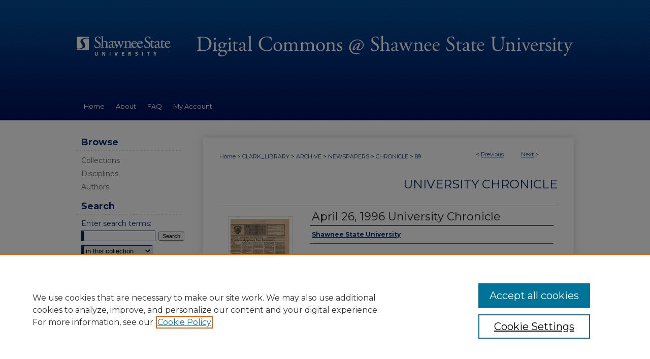

--- FILE ---
content_type: text/css
request_url: https://digitalcommons.shawnee.edu/ir-local.css
body_size: 2603
content:
/* -----------------------------------------------
bepress IR local stylesheet.
Author:   Jami Wardlow
Version:  Oct 2019
PLEASE SAVE THIS FILE LOCALLY!
----------------------------------------------- */

/* ---------------- Meta Elements ---------------- */

@import url('https://fonts.googleapis.com/css?family=Montserrat:400,700&display=swap');

	/* --- Meta styles and background --- */

body {
	font: normal 12px/1.5 'Montserrat', sans-serif;;  /* should be medium except when fitting into a fixed container */
	background: #fff url(assets/md5images/67178141826af9daeefb025b9fdf20ec.png) repeat-x left top;
}

#shawnee { background: url(assets/md5images/1a31ae0bddd3ac98c3005ea7dc289b20.gif) repeat-x left bottom; }

/* ---------------- Header ---------------- */

#shawnee #header {
	position: relative;  /* needed for logo positioning */
	height: auto !important; /* !important overrides mbl styling */
	background: transparent;
}

#shawnee #banner_image {
	display: block; /* removes descender of inline element */
	width: 980px; /* not necessary if image is sized correctly */
	height: auto !important;  /* avoids warping improperly sized header image / SUP-19994 */
}

	/* --- Logo --- */

#shawnee #logo_image {
	position: absolute !important; /* !important overrides mbl styling */
	top: 0;
	left: 0;
	width: 20.408163% !important;  /* 200 / 980 */
	height: auto !important; /* !important avoids DC assigning incorrect height to logo image */
}

#shawnee #header a#banner_link:focus img,
#shawnee #header a#logo_link:focus img { outline: 1px dotted #fff; }

/* ---------------- Navigation ---------------- */

#shawnee #navigation,
#shawnee #navigation #tabs {
	height: 56px;
	/*overflow: hidden; have seen issues with tabs extending below nav container */
	white-space: nowrap;
	background: transparent;
}

#shawnee #navigation #tabs,
#shawnee #navigation #tabs ul,
#shawnee #navigation #tabs ul li {
	padding: 0;
	margin: 0;
}

#shawnee #navigation #tabs,
#shawnee #navigation #tabs ul {
	display: flex;
	justify-content: flex-start;
	width: 100%;
}

#shawnee #navigation #tabs a {
	font: normal 13px 'Montserrat', sans-serif;;
	display: block;
	/*width: auto !important; fixes "my account" not fitting in container on page load (does it tho?)*/
	height: 56px;
	line-height: 56px;
	color: #fff;
	background-color: transparent;
	padding: 0 11px;
	margin: 0;
	border: 0;
}

#shawnee #navigation #tabs a:hover,
#shawnee #navigation #tabs a:active,
#shawnee #navigation #tabs a:focus {
	color: #000;
	background-color: #fff;
	text-decoration: underline;
}

#shawnee #navigation #tabs #tabone a { padding-left: 15px; }

/* ---------------- Sidebar ---------------- */

#shawnee #sidebar h2 {
	font: bold 18px 'Montserrat', sans-serif;;
	color: #042d6b;
	height: 28px;
	width: 206px;
	text-indent: 10px;
	background-image: linear-gradient(to right, #8A8A8A 1px, rgba(255, 255, 255, 0) 1px);
	background-size: 7px 1px;
	background-position: bottom;
	background-repeat: repeat-x;
	padding: 0;
	margin: 0;
	border: none;
}

#shawnee #sidebar a {
	font: normal 14px 'Montserrat', sans-serif;;
	color: #5f5f5f;
	text-decoration: none;
	margin-left: 10px;
}

#shawnee #sidebar a:hover,
#shawnee #sidebar a:active,
#shawnee #sidebar a:focus {
	color: #000;
	text-decoration: underline;
}

#shawnee #sidebar p { margin-left: 0; }

#shawnee #sidebar #sidebar-search label {
	font: normal 14px 'Montserrat', sans-serif;;
	color: #042d6b;
}

#shawnee #sidebar #sidebar-search { margin-top: 8px; }

#shawnee #sidebar #sidebar-search span.border { background: transparent; }

.searchbutton { cursor: pointer; } /* best practice, should move to ir-layout.css */

/* ---------------- Main Content ---------------- */

#shawnee #content {
	min-height: calc(100vh - 335px);
	box-shadow: 0 0 15px 0 rgba(177, 177, 177, 0.50);
	margin: 34px 0;
}
	/* --- Breadcrumbs --- */

#shawnee #main.text div.crumbs a:link,
#shawnee #main.text div.crumbs a:visited {
	text-decoration: none;
	color: #042d6b;
}

#shawnee #main.text div.crumbs a:hover,
#shawnee #main.text div.crumbs a:active,
#shawnee #main.text div.crumbs a:focus {
	text-decoration: underline;
	color: #000;
}

#shawnee #dcn-home > #homepage-intro { margin: 15px 0; }

 /* (is this even a thing anymore?) adds space under full-width main-content image 
#shawnee #home-page-banner { margin-bottom: 16px; }*/

#shawnee #main.text .leftlinks { width: 51%; }

#shawnee #main.text .leftlinks,
#shawnee #main.text .campusphoto { margin: 0; }

#shawnee #dcn-home .leftlinks h2 { font: bold 30px 'Montserrat', sans-serif;; }

#shawnee #dcn-home .leftlinks h2 a.btn.followable { margin-left: 0; }

#shawnee #main.text .campusphoto { margin-top: 26px; }

h3 { margin: 0; }

/* FF, IE, Chrome take parent element's color as text-decoration-color (black, usually) */
#dcn-home #cover-browse h3 {
	color: #042d6b;
	padding-left: 15px;
    margin-bottom: 5px;
}

#shawnee #dcn-home #cover-browse h3 a {
	font: 400 14px/1.6 'Montserrat', sans-serif;;
	text-decoration: none;
}

#shawnee #dcn-home #cover-browse h3 a:hover,
#shawnee #dcn-home #cover-browse h3 a:focus,
#shawnee #dcn-home #cover-browse h3 a:active {
	text-decoration: underline;
}

#shawnee #dcn-home .campusphoto p { font-size: 13px; }

	/* --- Links --- */

#shawnee #main.text a:link,
#shawnee #main.text a:visited {
	color: #042d6b; /* declared for #network-icon text */
}

#shawnee #main.text a:hover,
#shawnee #main.text a:active,
#shawnee #main.text a:focus {
	color: #000;
	text-decoration: underline;
}

	/* PotD / Top DL widgets */

#shawnee #dcn-home .box.aag h2,
#shawnee #dcn-home .box.potd h2 {
	font: bold 24px 'Montserrat', sans-serif;;
	width: 267px;
	background-image: linear-gradient(to right, #8A8A8A 1px, rgba(255, 255, 255, 0) 1px);
	background-size: 7px 1px;
	background-position: bottom;
	background-repeat: repeat-x;
	border-bottom: 0;
	margin: 0;
}

#shawnee #main.text .box a:link,
#shawnee #main.text .box a:visited {
	font: bold 12px 'Montserrat', sans-serif;;
	text-decoration: none;
	background-image: linear-gradient(to right, #8A8A8A 1px, rgba(255, 255, 255, 0) 1px);
	background-size: 7px 1px;
	background-position: bottom;
	background-repeat: repeat-x;
}

#shawnee #main.text .box a:hover,
#shawnee #main.text .box a:active,
#shawnee #main.text .box a:focus {
	text-decoration: underline;
}

	/* article-level text // default values 12px/13px */

#alpha .element p, #custom-fields .element p { font-size: 12px; }

#alpha .element h4, #custom-fields .element h4 { font-size: 13px; }

/* ---------------- Footer ---------------- */

#shawnee #footer,
#shawnee #bepress a {
	height: 97px;
	background-color: #042d6b;
}

#bepress a:focus {
	outline: 1px dotted #fff;
	outline-offset: -3px;
}

#shawnee #footer p,
#shawnee #footer p a {
	font: normal 12px/2 'Montserrat', sans-serif;;
	color: #fff;
	text-decoration: none;
}

#shawnee #footer p:first-of-type { padding-top: 24px; }

#shawnee #footer p a:hover,
#shawnee #footer p a:active,
#shawnee #footer p a:focus {
	text-decoration: underline;
}

/* ---------------- Miscellaneous fixes ---------------- */

	/* Remove gap under search pages for full-width footers */

.legacy #shawnee #wrapper:after { content: none; }

	/* --- Browse Authors accessibility fix (CSFR-2684) --- */

#shawnee #main.text .authorbrowser p.letters a:hover,
#shawnee #main.text .authorbrowser p.letters a:focus {
   background: url(/assets/azMe.jpg) bottom center no-repeat;
   color: #fff;
}

/* ---------------- Mobile ---------------- */

.mbl #shawnee #header,
.mbl #shawnee #header a img,
.mbl #shawnee #navigation {
	width: 100% !important;
	background-color: #000066;
}

.mbl #shawnee #header #logo_image {
	position: absolute !important; /* !important overrides mbl styling */
	top: 0;
	left: 0;
	width: 20.408163% !important;  /* 200 / 980 */
	height: auto !important; /* !important avoides DC assigning incorrect height to logo image */
}

	/* fixes invisible space above header */

header#mobile-nav { 
    font-size: 0;
    line-height: 0;
}

	/* fixes bullet underline for Browse Research and Scholarship links */

.mbl #main #cover-browse h3 { text-decoration: none; }

	/* stacks headings and spans in .box */

.mbl #shawnee #dcn-home .box.aag h2,
.mbl #shawnee #dcn-home .box.potd h2 {
	width: 100%;
}
	
.mbl #dcn-home .box.aag span,
.mbl #dcn-home .box.potd span {
    display: block;
}